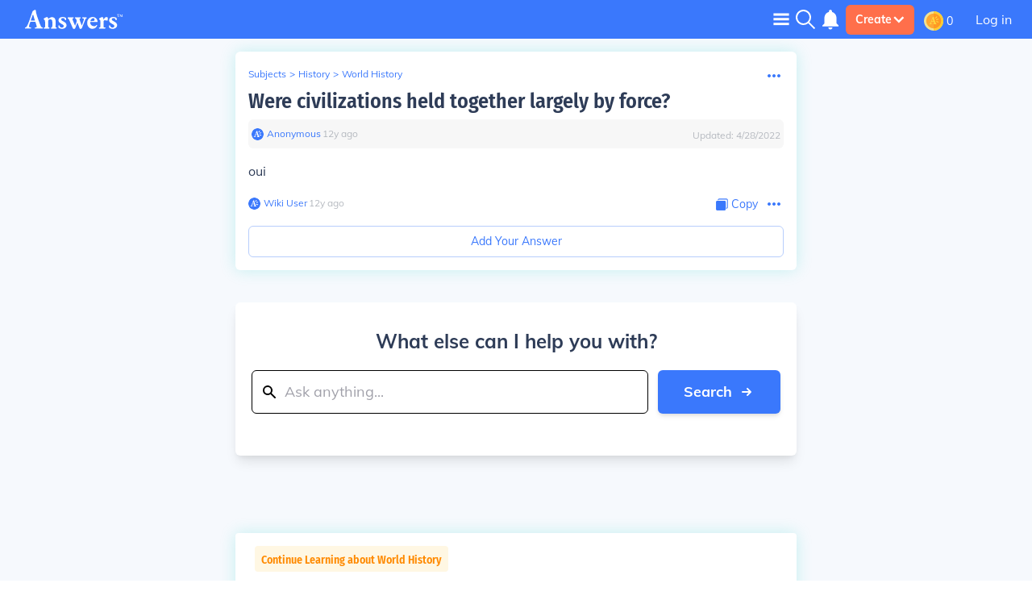

--- FILE ---
content_type: image/svg+xml
request_url: https://history.answers.com/icons/coinIcon.svg
body_size: 1849
content:
<svg width="30" height="30" viewBox="0 0 30 30" fill="none" xmlns="http://www.w3.org/2000/svg">
    <path d="M15.0586 0C6.81457 0 0 6.69727 0 14.9414C0 23.1855 6.81457 30 15.0586 30C23.3026 30 30 23.1855 30 14.9414C30 6.69727 23.3026 0 15.0586 0Z" fill="#F1E292"/>
    <path d="M30 14.9414C30 23.1855 23.3026 30 15.0586 30V0C23.3026 0 30 6.69727 30 14.9414Z" fill="#FFCC33"/>
    <path d="M15.0586 3.51562C8.76551 3.51562 3.51562 8.64838 3.51562 14.9414C3.51562 21.2344 8.76551 26.4844 15.0586 26.4844C21.3517 26.4844 26.4844 21.2344 26.4844 14.9414C26.4844 8.64838 21.3517 3.51562 15.0586 3.51562Z" fill="#FEA832"/>
    <path d="M26.4844 14.9414C26.4844 21.2344 21.3517 26.4844 15.0586 26.4844V3.51562C21.3517 3.51562 26.4844 8.64838 26.4844 14.9414Z" fill="#FE9923"/>
    <path d="M22.8181 16.6938C22.778 16.8143 22.7378 16.9347 22.6174 17.0551C22.4168 17.2557 22.176 17.336 21.895 17.2557C21.0522 17.0149 20.2094 16.7741 19.4067 16.5333C19.1659 16.453 18.9653 16.3728 18.885 16.132C18.7245 15.6504 19.0054 15.2089 19.4469 15.2089C19.5673 15.2089 19.6877 15.2089 19.8081 15.249C20.4101 15.4497 21.0121 15.5701 21.574 15.7708C21.8148 15.851 22.0154 15.8912 22.2562 15.9714C22.5372 16.0517 22.6977 16.2122 22.778 16.4932C22.778 16.5333 22.778 16.5734 22.8181 16.5734C22.8181 16.5734 22.8181 16.6537 22.8181 16.6938Z" fill="#FEDB41"/>
    <path d="M19.9686 7.90451C20.2094 7.94464 20.3298 8.06505 20.4502 8.22558C20.5706 8.38612 20.5706 8.74732 20.4101 8.98813C20.3298 9.06839 20.2496 9.14866 20.1693 9.22893C19.9285 9.55 19.6476 9.83094 19.4067 10.152C19.1258 10.4731 18.885 10.7942 18.6041 11.0751C18.3231 11.3962 17.8817 11.356 17.6007 11.0751C17.5205 10.9547 17.4402 10.8343 17.4402 10.7139C17.4402 10.6336 17.4402 10.5534 17.4402 10.4731C17.4402 10.3527 17.5205 10.2323 17.6007 10.152C17.8415 9.87107 18.0823 9.63027 18.283 9.34933C18.5639 9.02826 18.8047 8.70719 19.0857 8.42625C19.1659 8.34598 19.2462 8.26572 19.2863 8.18545C19.4067 8.02491 19.5673 7.90451 19.768 7.90451C19.8482 7.90451 19.8884 7.90451 19.9686 7.90451Z" fill="#FEDB41"/>
    <path d="M14.3498 15.8109C13.9484 15.8109 13.5471 15.8109 13.1458 15.851C12.905 15.851 12.7043 15.851 12.4635 15.851C12.303 15.851 12.1826 15.851 12.022 15.8912C11.8615 15.9313 11.7411 16.0116 11.7009 16.1721C11.5404 16.5734 11.3799 17.0149 11.2595 17.4162C11.1792 17.6972 11.0588 17.9781 11.0187 18.2992C10.9785 18.4597 10.9785 18.6604 11.0187 18.8209C11.0187 18.9413 11.0989 19.0216 11.1792 19.1019C11.2996 19.1821 11.42 19.2223 11.5805 19.2624C11.7812 19.3025 11.9819 19.3427 12.1826 19.3427C12.303 19.3427 12.303 19.3828 12.303 19.5032C12.303 19.6637 12.303 19.8243 12.303 19.9848C12.303 20.025 12.2628 20.0651 12.2227 20.0651C12.1023 20.1052 12.022 20.1052 11.9016 20.1052C11.5404 20.1052 11.1792 20.1052 10.8581 20.0651C10.4969 20.025 10.1759 20.025 9.81465 20.0651C9.65412 20.0651 9.45345 20.0651 9.29291 20.1052C9.09224 20.1052 8.85144 20.1454 8.65077 20.1454C8.5705 20.1454 8.53037 20.1454 8.53037 20.025C8.49023 19.9046 8.49023 19.744 8.49023 19.6236C8.49023 19.5032 8.53037 19.4631 8.65077 19.4229C8.85144 19.3427 9.05211 19.2223 9.25278 19.1019C9.45345 18.9413 9.65412 18.7005 9.77452 18.4597C9.97519 18.0584 10.1759 17.6972 10.3364 17.2958C10.8581 16.132 11.2996 14.9279 11.7411 13.7239C12.0622 12.841 12.3832 11.958 12.7043 11.0751C12.8648 10.6336 13.0254 10.1921 13.1859 9.71053C13.3063 9.42959 13.507 9.18879 13.7478 9.02825C14.0689 8.82759 14.3899 8.62692 14.7511 8.46638C14.7913 8.42625 14.8314 8.42625 14.8715 8.46638C14.9919 8.54665 15.1123 8.62692 15.2327 8.70718C15.2729 8.74732 15.313 8.78745 15.313 8.86772C15.313 9.10852 15.3531 9.34933 15.3933 9.59013C15.4334 9.9112 15.5137 10.2323 15.5538 10.5132C15.6742 11.1554 15.8749 11.7574 16.0755 12.3594C16.2762 13.0015 16.517 13.6437 16.7177 14.2858C16.9986 15.1286 17.3197 15.9714 17.6408 16.8142C17.8816 17.4162 18.0822 18.0183 18.3632 18.5801C18.4434 18.7407 18.5639 18.9413 18.6843 19.0617C18.7645 19.142 18.8448 19.2223 18.9652 19.2624C19.1257 19.3025 19.2863 19.3828 19.4468 19.3828C19.4869 19.3828 19.5271 19.4229 19.5271 19.4631C19.5271 19.6637 19.5271 19.8243 19.5271 20.025C19.5271 20.0651 19.4869 20.1052 19.4468 20.1052C19.2461 20.1855 19.0455 20.1855 18.8448 20.1855C18.5237 20.1855 18.2026 20.1454 17.9217 20.1052C17.1592 20.0651 16.3565 20.0651 15.5939 20.0651C15.3531 20.0651 15.1123 20.0651 14.8715 20.1052C14.8314 20.1052 14.7511 20.1052 14.711 20.1052C14.6709 20.1052 14.6307 20.0651 14.6307 20.025C14.6307 19.8644 14.5906 19.7039 14.5906 19.5032C14.5906 19.4229 14.6307 19.4229 14.6709 19.3828C14.8715 19.3427 15.0722 19.3025 15.313 19.2624C15.4735 19.2223 15.5939 19.142 15.7143 19.0216C15.7545 18.9815 15.7946 18.9012 15.7946 18.8209C15.7946 18.4999 15.7143 18.2189 15.6341 17.938C15.4735 17.336 15.313 16.7741 15.1123 16.1721C15.0722 16.0918 15.0321 16.0116 14.9919 15.9313C14.9518 15.851 14.8715 15.8109 14.7511 15.8109C14.5906 15.8109 14.4702 15.8109 14.3498 15.8109ZM13.3866 15.0483C13.5471 15.0483 13.6675 15.0483 13.828 15.0483C14.0287 15.0483 14.2695 15.0483 14.4702 15.0483C14.5505 15.0483 14.5906 15.0082 14.5906 14.9279C14.5906 14.8477 14.5906 14.7273 14.5505 14.647C14.3899 14.1253 14.2294 13.6035 14.0689 13.0416C13.9484 12.6403 13.828 12.239 13.7478 11.8376C13.7076 11.6771 13.6675 11.5567 13.5872 11.3962C13.5471 11.3159 13.507 11.3159 13.4267 11.356C13.3866 11.3962 13.3464 11.4363 13.3464 11.4764C13.2662 11.637 13.226 11.7975 13.1458 11.958C12.7846 12.8811 12.4635 13.8042 12.1023 14.7273C12.022 14.9279 12.0622 14.9681 12.2628 14.9681C12.7043 15.0483 13.0254 15.0483 13.3866 15.0483Z" fill="#FEDB41"/>
    <path d="M22.7379 12.1587C22.7379 12.4798 22.5773 12.7206 22.2562 12.841C21.6141 13.0818 20.972 13.2825 20.3298 13.5233C20.1291 13.6035 19.9285 13.6838 19.6877 13.7239C19.2863 13.8443 18.8449 13.5634 18.8047 13.1621C18.7646 12.8811 18.885 12.6403 19.1258 12.4798C19.2061 12.4396 19.2462 12.4396 19.3265 12.3995C19.7278 12.239 20.1291 12.1186 20.5305 11.9982C20.8516 11.8778 21.1325 11.7975 21.4536 11.6771C21.6141 11.637 21.7345 11.5567 21.895 11.5567C22.2562 11.5166 22.5773 11.7172 22.6576 12.0784C22.7378 12.0784 22.7379 12.1186 22.7379 12.1587Z" fill="#FEDB41"/>
</svg>
